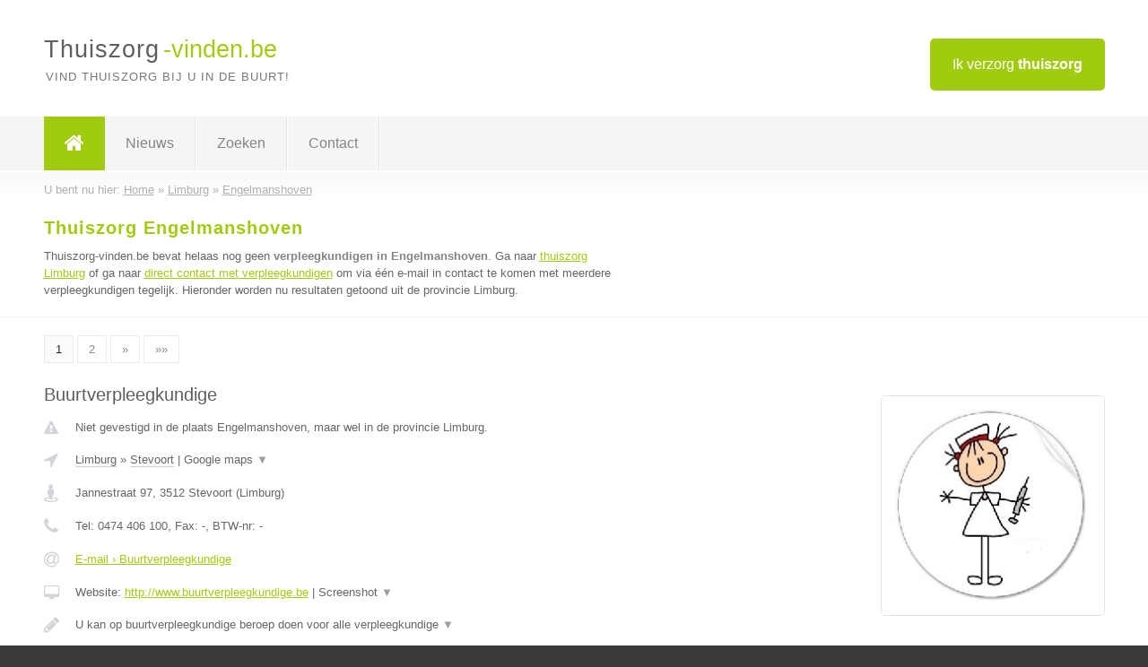

--- FILE ---
content_type: text/html; charset=utf-8
request_url: https://www.thuiszorg-vinden.be/thuiszorg/limburg/engelmanshoven
body_size: 10209
content:

<!DOCTYPE html>
<html xmlns="http://www.w3.org/1999/xhtml" xml:lang="nl" lang="nl" dir="ltr">
<head>
<!-- Copyright https://www.jbb-media.nl -->
<title>Thuiszorg Engelmanshoven | Alle verpleegkundigen in de plaats Engelmanshoven.</title>
<meta http-equiv="Content-Type" content="text/html; charset=UTF-8" />
<meta property="og:title" content="Thuiszorg Engelmanshoven | Alle verpleegkundigen in de plaats Engelmanshoven." />
<meta property="og:type" content="website" />
<meta property="og:url" content="https://www.thuiszorg-vinden.be/thuiszorg/limburg/engelmanshoven" />
<meta property="og:image" content="https://www.thuiszorg-vinden.be/img/social-og-image.png" />
<meta property="og:description" content="Thuiszorg Engelmanshoven? Vind snel en eenvoudig verpleegkundigen in de plaats Engelmanshoven." />
<meta name="viewport" content="width=device-width, initial-scale=1" />
<meta name="description" content="Thuiszorg Engelmanshoven? Vind snel en eenvoudig verpleegkundigen in de plaats Engelmanshoven." />
<meta name="keywords" content="Limburg,thuiszorg,verpleegkundigen" />
<meta name="robots" content="index, follow" />
<meta content="IE=edge" http-equiv="X-UA-Compatible" />
<link rel="canonical" href="https://www.thuiszorg-vinden.be/thuiszorg/limburg/engelmanshoven" />
<link rel="apple-touch-icon" sizes="180x180" href="https://www.thuiszorg-vinden.be/apple-touch-icon.png" />
<link rel="icon" type="image/png" sizes="32x32" href="https://www.thuiszorg-vinden.be/favicon-32x32.png" />
<link rel="icon" type="image/png" sizes="16x16" href="https://www.thuiszorg-vinden.be/favicon-16x16.png" />
<link rel="manifest" href="https://www.thuiszorg-vinden.be/site.webmanifest" />
<link rel="mask-icon" href="https://www.thuiszorg-vinden.be/safari-pinned-tab.svg" color="#a1cb0f" />
<meta name="msapplication-TileColor" content="#a1cb0f" />
<meta name="theme-color" content="#ffffff" />
<link rel="stylesheet" href="https://www.thuiszorg-vinden.be/lay-out/style-1615649563.css" />
<meta name="google-site-verification" content="Jb2hzObrDn4529hzvthS7tL2mlazm-fAtxfwlHzQOeE" />
</head>
<body itemscope itemtype="https://schema.org/WebPage">

<div id="bar_top">
	<div class="container clearfix">
		<div id="companies"><a href="https://www.thuiszorg-vinden.be/bedrijven.html" title="Ik verzorg thuiszorg">Ik verzorg <strong>thuiszorg</strong></a></div>

		<div id="logo">
			<a href="https://www.thuiszorg-vinden.be" title="Thuiszorg"><span class="logo_split_a">Thuiszorg</span><span class="logo_split_b">-vinden.be</span></a>
			<span class="slogan">Vind thuiszorg bij u in de buurt!</span>
		</div>
	</div>
</div>



<div id="bar_menu">
	<div class="container clearfix">
		<button type="button" id="show-menu" onclick="menu_toggle(); return false;"><i class="fa fa-navicon"></i></button>
		<ul id="menu">
			<li class="home"><a href="https://www.thuiszorg-vinden.be" title="Thuiszorg"><i class="fa fa-home"></i></a></li>
			<li><a href="https://www.thuiszorg-vinden.be/nieuws.html" title="Thuiszorg nieuws">Nieuws</a></li>
			<li><a href="https://www.thuiszorg-vinden.be/zoeken.html" title="Zoeken Verpleegkundigen">Zoeken</a></li>
			<li><a href="https://www.thuiszorg-vinden.be/contact.html" title="Contact met Thuiszorg-vinden.be">Contact</a></li>

			
		</ul>
	</div>
</div>


	<div id="bar_breadcrumbs">
		<div class="container">
			U bent nu hier: <span itemprop="itemListElement" itemscope itemtype="https://schema.org/ListItem"><a href="https://www.thuiszorg-vinden.be" title="Home" itemprop="item"><span itemprop="name">Home</span></a><meta itemprop="position" content="1" /></span> &raquo; <span itemprop="itemListElement" itemscope itemtype="https://schema.org/ListItem"><a href="https://www.thuiszorg-vinden.be/thuiszorg/limburg" title="Thuiszorg Limburg" itemprop="item"><span itemprop="name">Limburg</span></a><meta itemprop="position" content="2" /></span> &raquo; <span itemprop="itemListElement" itemscope itemtype="https://schema.org/ListItem"><a href="https://www.thuiszorg-vinden.be/thuiszorg/limburg/engelmanshoven" title="Thuiszorg Engelmanshoven" itemprop="item"><span itemprop="name">Engelmanshoven</span></a><meta itemprop="position" content="3" /></span>		</div>
	</div>

	
		<div id="bar_intro">
			<div class="container clearfix">
				<div class="left">
					<h1 title="Thuiszorg Engelmanshoven">Thuiszorg Engelmanshoven</h1>

					
<p>
						Thuiszorg-vinden.be bevat helaas nog geen <b>verpleegkundigen in Engelmanshoven</b>. Ga naar <a href="https://www.thuiszorg-vinden.be/thuiszorg/limburg" title="Thuiszorg Limburg">thuiszorg Limburg</a>
						of ga naar <a href="https://www.thuiszorg-vinden.be/direct-contact.html" title="Direct contact met verpleegkundigen">direct contact met verpleegkundigen</a> om via &eacute;&eacute;n e-mail in contact te komen met meerdere verpleegkundigen tegelijk.
					Hieronder worden nu resultaten getoond uit de provincie Limburg.
</p>
				</div>

				<div class="right"></div>
			</div>
		</div>

		<div class="bar_nav">
			<div class="container">
				<a href="https://www.thuiszorg-vinden.be/thuiszorg/limburg/engelmanshoven" class="highlight" title="Pagina 1">1</a> 
<a href="https://www.thuiszorg-vinden.be/thuiszorg/limburg/engelmanshoven/2" title="Pagina 2">2</a> 
<a href="https://www.thuiszorg-vinden.be/thuiszorg/limburg/engelmanshoven/2" title="Pagina 2">&raquo;</a> 
<a href="https://www.thuiszorg-vinden.be/thuiszorg/limburg/engelmanshoven/2" title="Pagina 2">&raquo;&raquo;</a> 
			</div>
		</div>

		<div id="cont_results" class="multiple">
			
<div class="bar_result" itemscope itemtype="https://schema.org/LocalBusiness">
	<div class="container clearfix">
	<div class="result_left">
		<h2><a href="https://www.thuiszorg-vinden.be/thuiszorg/limburg/stevoort/buurtverpleegkundige" title="Buurtverpleegkundige"><span itemprop="name">Buurtverpleegkundige</span></a></h2>
		<div class="table_result">
			<div class="row">
				<div class="col_a">
					<i class="fa fa-exclamation-triangle small" title="Mededeling &#8250; Buurtverpleegkundige"></i>
				</div>
				<div class="col_b">
					Niet gevestigd in de plaats Engelmanshoven, maar wel in de provincie Limburg.
				</div>
			</div>
			<div class="row">
				<div class="col_a">
					<i class="fa fa-location-arrow" title="Provincie en plaats &#8250; Buurtverpleegkundige"></i>
				</div>
				<div class="col_b">
					<a href="https://www.thuiszorg-vinden.be/thuiszorg/limburg" class="a_alternative" title="Thuiszorg Limburg">Limburg</a>
					&raquo; <a href="https://www.thuiszorg-vinden.be/thuiszorg/limburg/stevoort" class="a_alternative" title="Thuiszorg Stevoort">Stevoort</a>
	 				| <a href="#" onclick="switch_jbb(199,'googlemap','');return false;" class="a_astext" id="change_googlemap_199" title="Google map &#8250; Buurtverpleegkundige">Google maps <span class="color_a">&#9660;</span></a><div class="maxwidth"><div id="show_googlemap_199" data-title="Buurtverpleegkundige" data-company="Buurtverpleegkundige"  data-address="Jannestraat 97" data-zipcode="3512" data-place="Stevoort" data-country="Belgie" data-lat="50.908276" data-lng="5.234139"></div></div>
				</div>
			</div>
			<div class="row">
				<div class="col_a">
					<i class="fa fa-street-view" title="Informatie &#8250; Buurtverpleegkundige"></i>
				</div>
				<div class="col_b" itemprop="address" itemscope itemtype="https://schema.org/PostalAddress">
					<span itemprop="streetAddress">Jannestraat 97</span>, <span itemprop="postalCode">3512</span> <span itemprop="addressLocality">Stevoort</span> (<span itemprop="addressRegion">Limburg</span>)
				</div>
			</div>
			<div class="row">
				<div class="col_a">
					<i class="fa fa-phone" title="Telefoonnummer &#8250; Buurtverpleegkundige"></i>
				</div>
				<div class="col_b">
					Tel: <span itemprop="telephone">0474 406 100</span>, 
					Fax: <span itemprop="faxNumber">-</span>,
					BTW-nr: <span itemprop="taxID">-</span>
				</div>
			</div>
			<div class="row">
				<div class="col_a">
					<i class="fa fa-at" title="E-mail &#8250; Buurtverpleegkundige"></i>
				</div>
				<div class="col_b">
					<a href="https://www.thuiszorg-vinden.be/e-mail/buurtverpleegkundige" title="E-mail &#8250; Buurtverpleegkundige">E-mail &#8250; Buurtverpleegkundige</a>
				</div>
			</div>
			<div class="row">
				<div class="col_a">
					<i class="fa fa-desktop small" title="Website &#8250; Buurtverpleegkundige"></i>
				</div>
				<div class="col_b">
 					Website: <a href="http://www.buurtverpleegkundige.be" title="Buurtverpleegkundige" onclick="count(199,this.href); return false;" itemprop="item">http://www.buurtverpleegkundige.be</a> | <a href="#" onclick="switch_jbb(199,'screenshot','http://www.buurtverpleegkundige.be');return false;" class="a_astext" id="change_screenshot_199" title="Screenshot &#8250; Buurtverpleegkundige">Screenshot <span class="color_a">&#9660;</span></a><br /><div class="maxwidth"><div id="show_screenshot_199"></div></div>
				</div>
			</div>
			<div class="row">
				<div class="col_a">
					<i class="fa fa-pencil" title="Beschrijving &#8250; Buurtverpleegkundige"></i>
				</div>
				<div class="col_b" itemprop="description" content="U kan op buurtverpleegkundige beroep doen voor alle verpleegkundige verstrekkingen in de thuisomgeving. Wij hechten veel belang aan kwalitatieve zorg op maat, in uw vertrouwde omgeving. We besteden aandacht aan de familiale, psychologische en sociale situatie van onze patiënten.  U wordt behandeld in uw vertrouwde thuisomgeving, waarbij uw discretie en privacy honderd procent gegarandeerd zijn. Door de kleinschaligheid van ons team garanderen we een kwalitatieve en persoonlijke aanpak, wat resulteert in een optimale verpleegkundige opvolging. We bieden een multidisciplinaire samenwerking met andere betrokkenen in de gezondheidszorg (ziekenhuizen, huisdokters, apothekers, mutualiteiten, ...)  om zo een goede omkadering voor u te voorzien. U kan beroep op ons doen als u woont in de Zuidkant van Hasselt, Kuringen, Kermt, Stevoort, Alken, Wellen en Wijer. Woont u buiten deze regio? Neem contact met ons op en we bekijken wat we voor u kunnen betekenen.">
					<div class="clickable_container">
						<a href="#" onclick="switch_jbb(199,'beschrijving','');return false;" class="clickable_ahref" title="Toon / verberg hele beschrijving &#8250; Buurtverpleegkundige"></a>
						U kan op buurtverpleegkundige beroep doen voor alle verpleegkundige
						<span id="expand_beschrijving_199"><span class="color_a">&#9660;</span></span>
						<div id="hide_beschrijving_199" class="inline">
							 verstrekkingen in de thuisomgeving. Wij hechten veel belang aan kwalitatieve zorg op maat, in uw vertrouwde omgeving. We besteden aandacht aan de familiale, psychologische en sociale situatie van onze patiënten.  U wordt behandeld in uw vertrouwde thuisomgeving, waarbij uw discretie en privacy honderd procent gegarandeerd zijn. Door de kleinschaligheid van ons team garanderen we een kwalitatieve en persoonlijke aanpak, wat resulteert in een optimale verpleegkundige opvolging. We bieden een multidisciplinaire samenwerking met andere betrokkenen in de gezondheidszorg (ziekenhuizen, huisdokters, apothekers, mutualiteiten, ...)  om zo een goede omkadering voor u te voorzien. U kan beroep op ons doen als u woont in de Zuidkant van Hasselt, Kuringen, Kermt, Stevoort, Alken, Wellen en Wijer. Woont u buiten deze regio? Neem contact met ons op en we bekijken wat we voor u kunnen betekenen.
							<span class="color_a">&#9650;</span>
						</div>
					</div>
				</div>
			</div>
			<div class="row">
				<div class="col_a">
					<i class="fa fa-tags small" title="Diensten &#8250; Buurtverpleegkundige"></i>
				</div>
				<div class="col_b">
					<div class="clickable_container">
						<a href="#" onclick="switch_jbb(199,'diensten','');return false;" class="clickable_ahref" title="Toon / verberg alle diensten &#8250; Buurtverpleegkundige"></a>
						Hygiënische zorgen, Palliatieve zorgen, Medicatieplan, Wondverzorging,
						<span id="expand_diensten_199"><span class="color_a">&#9660;</span></span>
						<div id="hide_diensten_199" class="inline">
							 Inspuitingen, Sondevoeding thuis
							<span class="color_a">&#9650;</span>
						</div>
					</div>
				</div>
			</div>
			<div class="row">
				<div class="col_a">
					<i class="fa fa-clock-o" title="Openingstijden &#8250; Buurtverpleegkundige"></i>
				</div>
				<div class="col_b">
					Er wordt gewerkt op afspraak.
				</div>
			</div>
			<div class="row">
				<div class="col_a">
					<i class="fa fa-comments" title="Activiteit &#8250; Buurtverpleegkundige"></i>
				</div>
				<div class="col_b">
					<a href="#" onclick="switch_jbb(199,'facebook','https://www.facebook.com/buurtverpleging/');return false;" class="a_astext" id="change_facebook_199" title="Laatste facebook posts &#8250; Buurtverpleegkundige">Laatste facebook posts <span class="color_a">&#9660;</span></a>
					| 
					<a href="#" onclick="switch_jbb(199,'youtube','5QKg_8go7Cg');return false;" class="a_astext" id="change_youtube_199" title="Introductie video &#8250; Buurtverpleegkundige">Introductie video <span class="color_a">&#9660;</span></a>
					<div class="maxwidth"><div id="show_activiteit_199"></div></div>
				</div>
			</div>
			<div class="row">
				<div class="col_a">
					<i class="fa fa-user" title="Sociale Media &#8250; Buurtverpleegkundige"></i>
				</div>
				<div class="col_b">
					Sociale media:
					<div class="social_links">
						<a href="javascript:alert('Dit bedrijf heeft nog geen Twitter...');" title="Twitter &#8250; Buurtverpleegkundige" class="disable"><i class="fa fa-twitter"></i></a>
						<a href="https://www.facebook.com/buurtverpleging/" title="Facebook &#8250; Buurtverpleegkundige" onclick="open_blank(this.href); return false;"><i class="fa fa-facebook"></i></a>
						<a href="javascript:alert('Dit bedrijf heeft nog geen Linkedin...');"  title="Linkedin &#8250; Buurtverpleegkundige" class="disable"><i class="fa fa-linkedin"></i></a>
						<a href="javascript:alert('Dit bedrijf heeft nog geen Youtube...');"  title="Youtube &#8250; Buurtverpleegkundige" class="disable"><i class="fa fa-caret-right"></i></a>
					</div>
				</div>
			</div>
		</div>
	</div>
	<div class="result_right">
		<img src="https://www.thuiszorg-vinden.be/afbeelding/buurtverpleegkundige-2.jpg" width="250" height="246" alt="Afbeelding &#8250; Buurtverpleegkundige" title="Afbeelding &#8250; Buurtverpleegkundige" class="img_multiple" />
	</div>
	<br class="clear" />
	<div class="result_bottom">
		<div class="result_button">
			<a href="https://www.thuiszorg-vinden.be/thuiszorg/limburg/stevoort/buurtverpleegkundige" title="Buurtverpleegkundige">Bekijk volledig profiel</a>
		</div>
		<a href="#" title="Ga naar de boven" class="result_gototop"><i class="fa fa-caret-up"></i></a>
	</div>
	</div>
</div>



<div class="bar_result" itemscope itemtype="https://schema.org/LocalBusiness">
	<div class="container clearfix">
	<div class="result_left">
		<h2><a href="https://www.thuiszorg-vinden.be/thuiszorg/limburg/lummen/lummacare-thuisverpleging" title="LummaCare thuisverpleging"><span itemprop="name">LummaCare thuisverpleging</span></a></h2>
		<div class="table_result">
			<div class="row">
				<div class="col_a">
					<i class="fa fa-exclamation-triangle small" title="Mededeling &#8250; LummaCare thuisverpleging"></i>
				</div>
				<div class="col_b">
					Niet gevestigd in de plaats Engelmanshoven, maar wel in de provincie Limburg.
				</div>
			</div>
			<div class="row">
				<div class="col_a">
					<i class="fa fa-location-arrow" title="Provincie en plaats &#8250; LummaCare thuisverpleging"></i>
				</div>
				<div class="col_b">
					<a href="https://www.thuiszorg-vinden.be/thuiszorg/limburg" class="a_alternative" title="Thuiszorg Limburg">Limburg</a>
					&raquo; <a href="https://www.thuiszorg-vinden.be/thuiszorg/limburg/lummen" class="a_alternative" title="Thuiszorg Lummen">Lummen</a>
	 				| <a href="#" onclick="switch_jbb(4,'googlemap','');return false;" class="a_astext" id="change_googlemap_4" title="Google map &#8250; LummaCare thuisverpleging">Google maps <span class="color_a">&#9660;</span></a><div class="maxwidth"><div id="show_googlemap_4" data-title="LummaCare thuisverpleging" data-company="LummaCare thuisverpleging"  data-address="Klaproosstraat 6" data-zipcode="3560" data-place="Lummen" data-country="Belgie" data-lat="50.985706" data-lng="5.201809"></div></div>
				</div>
			</div>
			<div class="row">
				<div class="col_a">
					<i class="fa fa-street-view" title="Informatie &#8250; LummaCare thuisverpleging"></i>
				</div>
				<div class="col_b" itemprop="address" itemscope itemtype="https://schema.org/PostalAddress">
					<span itemprop="streetAddress">Klaproosstraat 6</span>, <span itemprop="postalCode">3560</span> <span itemprop="addressLocality">Lummen</span> (<span itemprop="addressRegion">Limburg</span>)
				</div>
			</div>
			<div class="row">
				<div class="col_a">
					<i class="fa fa-phone" title="Telefoonnummer &#8250; LummaCare thuisverpleging"></i>
				</div>
				<div class="col_b">
					Tel: <span itemprop="telephone">0473/74.61.16</span>, 
					Fax: <span itemprop="faxNumber">-</span>,
					BTW-nr: <span itemprop="taxID">0821.800.331</span>
				</div>
			</div>
			<div class="row">
				<div class="col_a">
					<i class="fa fa-at" title="E-mail &#8250; LummaCare thuisverpleging"></i>
				</div>
				<div class="col_b">
					<a href="https://www.thuiszorg-vinden.be/e-mail/lummacare-thuisverpleging" title="E-mail &#8250; LummaCare thuisverpleging">E-mail &#8250; LummaCare thuisverpleging</a>
				</div>
			</div>
			<div class="row">
				<div class="col_a">
					<i class="fa fa-desktop small" title="Website &#8250; LummaCare thuisverpleging"></i>
				</div>
				<div class="col_b">
 					Website: <a href="http://www.lummacare.be" title="LummaCare thuisverpleging" onclick="count(4,this.href); return false;" itemprop="item">http://www.lummacare.be</a> | <a href="#" onclick="switch_jbb(4,'screenshot','http://www.lummacare.be');return false;" class="a_astext" id="change_screenshot_4" title="Screenshot &#8250; LummaCare thuisverpleging">Screenshot <span class="color_a">&#9660;</span></a><br /><div class="maxwidth"><div id="show_screenshot_4"></div></div>
				</div>
			</div>
			<div class="row">
				<div class="col_a">
					<i class="fa fa-pencil" title="Beschrijving &#8250; LummaCare thuisverpleging"></i>
				</div>
				<div class="col_b" itemprop="description" content="Wie zijn wij?

LummaCare thuisverpleging is een team van gedreven en gepassioneerde verpleegkundigen die professionele hulp op maat van de patiënt geven in zijn of haar eigen vertrouwde en comfortabele omgeving.

Elke dag van het jaar, wat wil zeggen ook tijdens de weekends en de feestdagen kan je steeds bij ons terecht voor al je zorgen. Wij zijn 24 uur per dag en 7 dagen per week bereikbaar.

LummaCare is een familiezaak waarvan de 2e generatie nu al meer dan 10 jaar actief is in de regio Lummen en omstreken. Om dag en nacht voor u kunnen klaar te staan zijn wij een hecht team dat bestaat uit 4 enthousiaste verpleegkundigen, met elk zijn eigen specifieke specialisatie.

Wij volgen nog steeds aanvullende bijscholingen en opleidingen, waardoor we op de hoogte blijven van de laatste evoluties in de gezondheidszorg en verpleging.


Onze werking:

Tijdens een eerste bezoek, nadat jezelf en/of je familie (of sociale dienst van je ziekenhuis of je huisarts of mutualiteit) contact heeft opgenomen met ons, bespreken wij met jou en/of je familie welke verzorgingen op welke dagen en tijdstippen dienen te gebeuren.

Daarnaast bekijken wij dan ook welk materiaal we nodig hebben om jou of je familielid op een deskundige en professionele manier te verzorgen.

Indien nodig komen wij niet enkel bij jou thuis langs, maar ook op je school, je werk, je serviceflat of op een tijdelijk ander adres in ons werkgebied.

Wij werken met de zogenaamde ‘derde betalersregeling’ wat wil zeggen dat wij de kosten rechtstreeks aan uw mutualiteit aanrekenen, of maw: de mutualiteit betaalt voor uw zorg!

Je krijgt maandelijks een overzicht (het bewijsstuk) van de verpleegkundige prestaties die wij aan jouw ziekenfonds hebben gefactureerd, tevens zijn wij sinds oktober 2017 vanuit de overheid verplicht om elk bezoek te registreren via je identiteitskaart.">
					<div class="clickable_container">
						<a href="#" onclick="switch_jbb(4,'beschrijving','');return false;" class="clickable_ahref" title="Toon / verberg hele beschrijving &#8250; LummaCare thuisverpleging"></a>
						Wie zijn wij?
						<span id="expand_beschrijving_4"><span class="color_a">&#9660;</span></span>
						<div id="hide_beschrijving_4" class="inline">
							<br />
<br />
LummaCare thuisverpleging is een team van gedreven en gepassioneerde verpleegkundigen die professionele hulp op maat van de patiënt geven in zijn of haar eigen vertrouwde en comfortabele omgeving.<br />
<br />
Elke dag van het jaar, wat wil zeggen ook tijdens de weekends en de feestdagen kan je steeds bij ons terecht voor al je zorgen. Wij zijn 24 uur per dag en 7 dagen per week bereikbaar.<br />
<br />
LummaCare is een familiezaak waarvan de 2e generatie nu al meer dan 10 jaar actief is in de regio Lummen en omstreken. Om dag en nacht voor u kunnen klaar te staan zijn wij een hecht team dat bestaat uit 4 enthousiaste verpleegkundigen, met elk zijn eigen specifieke specialisatie.<br />
<br />
Wij volgen nog steeds aanvullende bijscholingen en opleidingen, waardoor we op de hoogte blijven van de laatste evoluties in de gezondheidszorg en verpleging.<br />
<br />
<br />
Onze werking:<br />
<br />
Tijdens een eerste bezoek, nadat jezelf en/of je familie (of sociale dienst van je ziekenhuis of je huisarts of mutualiteit) contact heeft opgenomen met ons, bespreken wij met jou en/of je familie welke verzorgingen op welke dagen en tijdstippen dienen te gebeuren.<br />
<br />
Daarnaast bekijken wij dan ook welk materiaal we nodig hebben om jou of je familielid op een deskundige en professionele manier te verzorgen.<br />
<br />
Indien nodig komen wij niet enkel bij jou thuis langs, maar ook op je school, je werk, je serviceflat of op een tijdelijk ander adres in ons werkgebied.<br />
<br />
Wij werken met de zogenaamde ‘derde betalersregeling’ wat wil zeggen dat wij de kosten rechtstreeks aan uw mutualiteit aanrekenen, of maw: de mutualiteit betaalt voor uw zorg!<br />
<br />
Je krijgt maandelijks een overzicht (het bewijsstuk) van de verpleegkundige prestaties die wij aan jouw ziekenfonds hebben gefactureerd, tevens zijn wij sinds oktober 2017 vanuit de overheid verplicht om elk bezoek te registreren via je identiteitskaart.
							<span class="color_a">&#9650;</span>
						</div>
					</div>
				</div>
			</div>
			<div class="row">
				<div class="col_a">
					<i class="fa fa-tags small" title="Diensten &#8250; LummaCare thuisverpleging"></i>
				</div>
				<div class="col_b">
					<div class="clickable_container">
						<a href="#" onclick="switch_jbb(4,'diensten','');return false;" class="clickable_ahref" title="Toon / verberg alle diensten &#8250; LummaCare thuisverpleging"></a>
						Hygiënische zorgen, Inspuitingen, Wondzorg, Stomazorg, Compressietherapie,
						<span id="expand_diensten_4"><span class="color_a">&#9660;</span></span>
						<div id="hide_diensten_4" class="inline">
							 Sondage, Catheters, Oogdruppeling, Diabetes of suikerziekte, ...
							<span class="color_a">&#9650;</span>
						</div>
					</div>
				</div>
			</div>
			<div class="row">
				<div class="col_a">
					<i class="fa fa-clock-o" title="Openingstijden &#8250; LummaCare thuisverpleging"></i>
				</div>
				<div class="col_b">
					Er wordt gewerkt op afspraak.
				</div>
			</div>
			<div class="row">
				<div class="col_a">
					<i class="fa fa-comments" title="Activiteit &#8250; LummaCare thuisverpleging"></i>
				</div>
				<div class="col_b">
					<a href="#" onclick="switch_jbb(4,'facebook','https://www.facebook.com/LummaCare/');return false;" class="a_astext" id="change_facebook_4" title="Laatste facebook posts &#8250; LummaCare thuisverpleging">Laatste facebook posts <span class="color_a">&#9660;</span></a>
					<div class="maxwidth"><div id="show_activiteit_4"></div></div>
				</div>
			</div>
			<div class="row">
				<div class="col_a">
					<i class="fa fa-user" title="Sociale Media &#8250; LummaCare thuisverpleging"></i>
				</div>
				<div class="col_b">
					Sociale media:
					<div class="social_links">
						<a href="javascript:alert('Dit bedrijf heeft nog geen Twitter...');" title="Twitter &#8250; LummaCare thuisverpleging" class="disable"><i class="fa fa-twitter"></i></a>
						<a href="https://www.facebook.com/LummaCare/" title="Facebook &#8250; LummaCare thuisverpleging" onclick="open_blank(this.href); return false;"><i class="fa fa-facebook"></i></a>
						<a href="javascript:alert('Linkedin onbekend...');"  title="Linkedin &#8250; LummaCare thuisverpleging" class="disable"><i class="fa fa-linkedin"></i></a>
						<a href="javascript:alert('Youtube onbekend...');"  title="Youtube &#8250; LummaCare thuisverpleging" class="disable"><i class="fa fa-caret-right"></i></a>
					</div>
				</div>
			</div>
		</div>
	</div>
	<div class="result_right">
		<img src="https://www.thuiszorg-vinden.be/afbeelding/lummacare-thuisverpleging-2.png" width="250" height="74" alt="Afbeelding &#8250; LummaCare thuisverpleging" title="Afbeelding &#8250; LummaCare thuisverpleging" class="img_multiple" />
	</div>
	<br class="clear" />
	<div class="result_bottom">
		<div class="result_button">
			<a href="https://www.thuiszorg-vinden.be/thuiszorg/limburg/lummen/lummacare-thuisverpleging" title="LummaCare thuisverpleging">Bekijk volledig profiel</a>
		</div>
		<a href="#" title="Ga naar de boven" class="result_gototop"><i class="fa fa-caret-up"></i></a>
	</div>
	</div>
</div>



<div class="bar_result" itemscope itemtype="https://schema.org/LocalBusiness">
	<div class="container clearfix">
	<div class="result_left">
		<h2><a href="https://www.thuiszorg-vinden.be/thuiszorg/limburg/maasmechelen/a-care-thuisverpleging" title="A-Care Thuisverpleging"><span itemprop="name">A-Care Thuisverpleging</span></a></h2>
		<div class="table_result">
			<div class="row">
				<div class="col_a">
					<i class="fa fa-exclamation-triangle small" title="Mededeling &#8250; A-Care Thuisverpleging"></i>
				</div>
				<div class="col_b">
					Niet gevestigd in de plaats Engelmanshoven, maar wel in de provincie Limburg.
				</div>
			</div>
			<div class="row">
				<div class="col_a">
					<i class="fa fa-location-arrow" title="Provincie en plaats &#8250; A-Care Thuisverpleging"></i>
				</div>
				<div class="col_b">
					<a href="https://www.thuiszorg-vinden.be/thuiszorg/limburg" class="a_alternative" title="Thuiszorg Limburg">Limburg</a>
					&raquo; <a href="https://www.thuiszorg-vinden.be/thuiszorg/limburg/maasmechelen" class="a_alternative" title="Thuiszorg Maasmechelen">Maasmechelen</a>
	 				| <a href="#" onclick="switch_jbb(145,'googlemap','');return false;" class="a_astext" id="change_googlemap_145" title="Google map &#8250; A-Care Thuisverpleging">Google maps <span class="color_a">&#9660;</span></a><div class="maxwidth"><div id="show_googlemap_145" data-title="A-Care Thuisverpleging" data-company="A-Care Thuisverpleging"  data-address="Dorpsstraat" data-zipcode="3630" data-place="Maasmechelen" data-country="Belgie" data-lat="50.976429" data-lng="5.713747"></div></div>
				</div>
			</div>
			<div class="row">
				<div class="col_a">
					<i class="fa fa-street-view" title="Informatie &#8250; A-Care Thuisverpleging"></i>
				</div>
				<div class="col_b" itemprop="address" itemscope itemtype="https://schema.org/PostalAddress">
					<span itemprop="streetAddress">Dorpsstraat</span>, <span itemprop="postalCode">3630</span> <span itemprop="addressLocality">Maasmechelen</span> (<span itemprop="addressRegion">Limburg</span>)
				</div>
			</div>
			<div class="row">
				<div class="col_a">
					<i class="fa fa-phone" title="Telefoonnummer &#8250; A-Care Thuisverpleging"></i>
				</div>
				<div class="col_b">
					Tel: <span itemprop="telephone">0472-381605</span>, 
					Fax: <span itemprop="faxNumber">-</span>,
					BTW-nr: <span itemprop="taxID">0545.856.909</span>
				</div>
			</div>
			<div class="row">
				<div class="col_a">
					<i class="fa fa-at" title="E-mail &#8250; A-Care Thuisverpleging"></i>
				</div>
				<div class="col_b">
					<a href="https://www.thuiszorg-vinden.be/e-mail/a-care-thuisverpleging" title="E-mail &#8250; A-Care Thuisverpleging">E-mail &#8250; A-Care Thuisverpleging</a>
				</div>
			</div>
			<div class="row">
				<div class="col_a">
					<i class="fa fa-desktop small" title="Website &#8250; A-Care Thuisverpleging"></i>
				</div>
				<div class="col_b">
 					Website: <a href="https://www.a-Carethuisverpleging.be" title="A-Care Thuisverpleging" onclick="count(145,this.href); return false;" itemprop="item">https://www.a-Carethuisverpleging.be</a> | <a href="#" onclick="switch_jbb(145,'screenshot','https://www.a-Carethuisverpleging.be');return false;" class="a_astext" id="change_screenshot_145" title="Screenshot &#8250; A-Care Thuisverpleging">Screenshot <span class="color_a">&#9660;</span></a><br /><div class="maxwidth"><div id="show_screenshot_145"></div></div>
				</div>
			</div>
			<div class="row">
				<div class="col_a">
					<i class="fa fa-pencil" title="Beschrijving &#8250; A-Care Thuisverpleging"></i>
				</div>
				<div class="col_b" itemprop="description" content="Thuisverpleging
Toiletten, Wondzorgen, inspuitingen, hygiënische zorgen, medicatie klaarzetten en toediening, pac-spoelingen, post-operatieve nazorgen en begeleiding,...
Regio Maasmechelen, Dilsen-stokkem, Lanaken en Genk">
					<div class="clickable_container">
						<a href="#" onclick="switch_jbb(145,'beschrijving','');return false;" class="clickable_ahref" title="Toon / verberg hele beschrijving &#8250; A-Care Thuisverpleging"></a>
						Thuisverpleging
						<span id="expand_beschrijving_145"><span class="color_a">&#9660;</span></span>
						<div id="hide_beschrijving_145" class="inline">
							<br />
Toiletten, Wondzorgen, inspuitingen, hygiënische zorgen, medicatie klaarzetten en toediening, pac-spoelingen, post-operatieve nazorgen en begeleiding,...<br />
Regio Maasmechelen, Dilsen-stokkem, Lanaken en Genk
							<span class="color_a">&#9650;</span>
						</div>
					</div>
				</div>
			</div>
			<div class="row">
				<div class="col_a">
					<i class="fa fa-tags small" title="Diensten &#8250; A-Care Thuisverpleging"></i>
				</div>
				<div class="col_b">
					<div class="clickable_container">
						<a href="#" onclick="switch_jbb(145,'diensten','');return false;" class="clickable_ahref" title="Toon / verberg alle diensten &#8250; A-Care Thuisverpleging"></a>
						Wondzorg, Post-operatieve verzorging, Inspuitingen, Medicatie klaarzetten/
						<span id="expand_diensten_145"><span class="color_a">&#9660;</span></span>
						<div id="hide_diensten_145" class="inline">
							 toediening, Hygiënische verzorging, Pac- spoelingen / aanprikken, Bloeddrukmeting, Diabetische zorgen, Infuustherapie, Dagelijkse toiletzorg en totaalzorg
							<span class="color_a">&#9650;</span>
						</div>
					</div>
				</div>
			</div>
			<div class="row">
				<div class="col_a">
					<i class="fa fa-clock-o" title="Openingstijden &#8250; A-Care Thuisverpleging"></i>
				</div>
				<div class="col_b">
					Er wordt gewerkt op afspraak.
				</div>
			</div>
			<div class="row">
				<div class="col_a">
					<i class="fa fa-comments" title="Activiteit &#8250; A-Care Thuisverpleging"></i>
				</div>
				<div class="col_b">
					<a href="#" onclick="switch_jbb(145,'facebook','https://www.facebook.com/thuisverpleging.adriaan/');return false;" class="a_astext" id="change_facebook_145" title="Laatste facebook posts &#8250; A-Care Thuisverpleging">Laatste facebook posts <span class="color_a">&#9660;</span></a>
					<div class="maxwidth"><div id="show_activiteit_145"></div></div>
				</div>
			</div>
			<div class="row">
				<div class="col_a">
					<i class="fa fa-user" title="Sociale Media &#8250; A-Care Thuisverpleging"></i>
				</div>
				<div class="col_b">
					Sociale media:
					<div class="social_links">
						<a href="javascript:alert('Twitter onbekend...');" title="Twitter &#8250; A-Care Thuisverpleging" class="disable"><i class="fa fa-twitter"></i></a>
						<a href="https://www.facebook.com/thuisverpleging.adriaan/" title="Facebook &#8250; A-Care Thuisverpleging" onclick="open_blank(this.href); return false;"><i class="fa fa-facebook"></i></a>
						<a href="javascript:alert('Linkedin onbekend...');"  title="Linkedin &#8250; A-Care Thuisverpleging" class="disable"><i class="fa fa-linkedin"></i></a>
						<a href="javascript:alert('Youtube onbekend...');"  title="Youtube &#8250; A-Care Thuisverpleging" class="disable"><i class="fa fa-caret-right"></i></a>
					</div>
				</div>
			</div>
		</div>
	</div>
	<div class="result_right">
		<img src="https://www.thuiszorg-vinden.be/afbeelding/a-care-thuisverpleging-2.jpeg" width="250" height="142" alt="Afbeelding &#8250; A-Care Thuisverpleging" title="Afbeelding &#8250; A-Care Thuisverpleging" class="img_multiple" />
	</div>
	<br class="clear" />
	<div class="result_bottom">
		<div class="result_button">
			<a href="https://www.thuiszorg-vinden.be/thuiszorg/limburg/maasmechelen/a-care-thuisverpleging" title="A-Care Thuisverpleging">Bekijk volledig profiel</a>
		</div>
		<a href="#" title="Ga naar de boven" class="result_gototop"><i class="fa fa-caret-up"></i></a>
	</div>
	</div>
</div>



<div class="bar_result" itemscope itemtype="https://schema.org/LocalBusiness">
	<div class="container clearfix">
	<div class="result_left">
		<h2><a href="https://www.thuiszorg-vinden.be/thuiszorg/limburg/sint-truiden/primacura" title="Primacura"><span itemprop="name">Primacura</span></a></h2>
		<div class="table_result">
			<div class="row">
				<div class="col_a">
					<i class="fa fa-exclamation-triangle small" title="Mededeling &#8250; Primacura"></i>
				</div>
				<div class="col_b">
					Niet gevestigd in de plaats Engelmanshoven, maar wel in de provincie Limburg.
				</div>
			</div>
			<div class="row">
				<div class="col_a">
					<i class="fa fa-location-arrow" title="Provincie en plaats &#8250; Primacura"></i>
				</div>
				<div class="col_b">
					<a href="https://www.thuiszorg-vinden.be/thuiszorg/limburg" class="a_alternative" title="Thuiszorg Limburg">Limburg</a>
					&raquo; <a href="https://www.thuiszorg-vinden.be/thuiszorg/limburg/sint-truiden" class="a_alternative" title="Thuiszorg Sint Truiden">Sint Truiden</a>
	 				| <a href="#" onclick="switch_jbb(166,'googlemap','');return false;" class="a_astext" id="change_googlemap_166" title="Google map &#8250; Primacura">Google maps <span class="color_a">&#9660;</span></a><div class="maxwidth"><div id="show_googlemap_166" data-title="Primacura" data-company="Primacura"  data-address="Duifhuisstraat 12" data-zipcode="3800" data-place="Sint Truiden" data-country="Belgie" data-lat="50.82552" data-lng="5.207573"></div></div>
				</div>
			</div>
			<div class="row">
				<div class="col_a">
					<i class="fa fa-street-view" title="Informatie &#8250; Primacura"></i>
				</div>
				<div class="col_b" itemprop="address" itemscope itemtype="https://schema.org/PostalAddress">
					<span itemprop="streetAddress">Duifhuisstraat 12</span>, <span itemprop="postalCode">3800</span> <span itemprop="addressLocality">Sint Truiden</span> (<span itemprop="addressRegion">Limburg</span>)
				</div>
			</div>
			<div class="row">
				<div class="col_a">
					<i class="fa fa-phone" title="Telefoonnummer &#8250; Primacura"></i>
				</div>
				<div class="col_b">
					Tel: <span itemprop="telephone">0473 645 547</span>, 
					Fax: <span itemprop="faxNumber">-</span>,
					BTW-nr: <span itemprop="taxID">KBO 0664.707.742</span>
				</div>
			</div>
			<div class="row">
				<div class="col_a">
					<i class="fa fa-at" title="E-mail &#8250; Primacura"></i>
				</div>
				<div class="col_b">
					<a href="https://www.thuiszorg-vinden.be/e-mail/primacura" title="E-mail &#8250; Primacura">E-mail &#8250; Primacura</a>
				</div>
			</div>
			<div class="row">
				<div class="col_a">
					<i class="fa fa-desktop small" title="Website &#8250; Primacura"></i>
				</div>
				<div class="col_b">
 					Website: <a href="https://www.thuisverplegingprimacura.be" title="Primacura" onclick="count(166,this.href); return false;" itemprop="item">https://www.thuisverplegingprimacura.be</a> | <a href="#" onclick="switch_jbb(166,'screenshot','https://www.thuisverplegingprimacura.be');return false;" class="a_astext" id="change_screenshot_166" title="Screenshot &#8250; Primacura">Screenshot <span class="color_a">&#9660;</span></a><br /><div class="maxwidth"><div id="show_screenshot_166"></div></div>
				</div>
			</div>
			<div class="row">
				<div class="col_a">
					<i class="fa fa-pencil" title="Beschrijving &#8250; Primacura"></i>
				</div>
				<div class="col_b" itemprop="description" content="Onze werkregio: Groot-Sint-Truiden, Nieuwerkerken, Zoutleeuw, en deelgemeenten.

Onze filosofie is éénduidig: geef de juiste zorgen, eersteklas en warm, verzorging tot in de ... 

Ons bekwame en gedreven team staat klaar om u, jong of oud, zorg op maat te geven aan huis.
Wij zijn erkend door het RIZIV. Wij werken dus samen met alle mutualiteiten, onze kosten worden daarom rechtstreeks met uw ziekenfonds verrekend.">
					<div class="clickable_container">
						<a href="#" onclick="switch_jbb(166,'beschrijving','');return false;" class="clickable_ahref" title="Toon / verberg hele beschrijving &#8250; Primacura"></a>
						Onze werkregio: Groot-Sint-Truiden, Nieuwerkerken, Zoutleeuw, en
						<span id="expand_beschrijving_166"><span class="color_a">&#9660;</span></span>
						<div id="hide_beschrijving_166" class="inline">
							 deelgemeenten.<br />
<br />
Onze filosofie is éénduidig: geef de juiste zorgen, eersteklas en warm, verzorging tot in de ... <br />
<br />
Ons bekwame en gedreven team staat klaar om u, jong of oud, zorg op maat te geven aan huis.<br />
Wij zijn erkend door het RIZIV. Wij werken dus samen met alle mutualiteiten, onze kosten worden daarom rechtstreeks met uw ziekenfonds verrekend.
							<span class="color_a">&#9650;</span>
						</div>
					</div>
				</div>
			</div>
			<div class="row">
				<div class="col_a">
					<i class="fa fa-tags small" title="Diensten &#8250; Primacura"></i>
				</div>
				<div class="col_b">
					<div class="clickable_container">
						<a href="#" onclick="switch_jbb(166,'diensten','');return false;" class="clickable_ahref" title="Toon / verberg alle diensten &#8250; Primacura"></a>
						Toiletzorgen, wondzorg, inspuitingen, stomazorg, specifieke verpleegzorg,
						<span id="expand_diensten_166"><span class="color_a">&#9660;</span></span>
						<div id="hide_diensten_166" class="inline">
							 palliatieve zorg, verzorging poortkatheters, diabeteszorg, bloed-en staalafnames, alle mogelijke verpleegkundige zorgen
							<span class="color_a">&#9650;</span>
						</div>
					</div>
				</div>
			</div>
			<div class="row">
				<div class="col_a">
					<i class="fa fa-clock-o" title="Openingstijden &#8250; Primacura"></i>
				</div>
				<div class="col_b">
					Er wordt gewerkt op afspraak.
				</div>
			</div>
			<div class="row">
				<div class="col_a">
					<i class="fa fa-comments" title="Activiteit &#8250; Primacura"></i>
				</div>
				<div class="col_b">
					<a href="#" onclick="switch_jbb(166,'facebook','https://www.facebook.com/primacurathuisverpleging/');return false;" class="a_astext" id="change_facebook_166" title="Laatste facebook posts &#8250; Primacura">Laatste facebook posts <span class="color_a">&#9660;</span></a>
					<div class="maxwidth"><div id="show_activiteit_166"></div></div>
				</div>
			</div>
			<div class="row">
				<div class="col_a">
					<i class="fa fa-user" title="Sociale Media &#8250; Primacura"></i>
				</div>
				<div class="col_b">
					Sociale media:
					<div class="social_links">
						<a href="javascript:alert('Twitter onbekend...');" title="Twitter &#8250; Primacura" class="disable"><i class="fa fa-twitter"></i></a>
						<a href="https://www.facebook.com/primacurathuisverpleging/" title="Facebook &#8250; Primacura" onclick="open_blank(this.href); return false;"><i class="fa fa-facebook"></i></a>
						<a href="javascript:alert('Linkedin onbekend...');"  title="Linkedin &#8250; Primacura" class="disable"><i class="fa fa-linkedin"></i></a>
						<a href="javascript:alert('Youtube onbekend...');"  title="Youtube &#8250; Primacura" class="disable"><i class="fa fa-caret-right"></i></a>
					</div>
				</div>
			</div>
		</div>
	</div>
	<div class="result_right">
		<img src="https://www.thuiszorg-vinden.be/afbeelding/primacura-2.jpg" width="162" height="250" alt="Afbeelding &#8250; Primacura" title="Afbeelding &#8250; Primacura" class="img_multiple" />
	</div>
	<br class="clear" />
	<div class="result_bottom">
		<div class="result_button">
			<a href="https://www.thuiszorg-vinden.be/thuiszorg/limburg/sint-truiden/primacura" title="Primacura">Bekijk volledig profiel</a>
		</div>
		<a href="#" title="Ga naar de boven" class="result_gototop"><i class="fa fa-caret-up"></i></a>
	</div>
	</div>
</div>



<div class="bar_result" itemscope itemtype="https://schema.org/LocalBusiness">
	<div class="container clearfix">
	<div class="result_left">
		<h2><a href="https://www.thuiszorg-vinden.be/thuiszorg/limburg/bilzen/thuisverpleging-en-zorg" title="Thuisverpleging en zorg"><span itemprop="name">Thuisverpleging en zorg</span></a></h2>
		<div class="table_result">
			<div class="row">
				<div class="col_a">
					<i class="fa fa-exclamation-triangle small" title="Mededeling &#8250; Thuisverpleging en zorg"></i>
				</div>
				<div class="col_b">
					Niet gevestigd in de plaats Engelmanshoven, maar wel in de provincie Limburg.
				</div>
			</div>
			<div class="row">
				<div class="col_a">
					<i class="fa fa-location-arrow" title="Provincie en plaats &#8250; Thuisverpleging en zorg"></i>
				</div>
				<div class="col_b">
					<a href="https://www.thuiszorg-vinden.be/thuiszorg/limburg" class="a_alternative" title="Thuiszorg Limburg">Limburg</a>
					&raquo; <a href="https://www.thuiszorg-vinden.be/thuiszorg/limburg/bilzen" class="a_alternative" title="Thuiszorg Bilzen">Bilzen</a>
	 				| <a href="#" onclick="switch_jbb(160,'googlemap','');return false;" class="a_astext" id="change_googlemap_160" title="Google map &#8250; Thuisverpleging en zorg">Google maps <span class="color_a">&#9660;</span></a><div class="maxwidth"><div id="show_googlemap_160" data-title="Thuisverpleging en zorg" data-company="Thuisverpleging en zorg"  data-address="Romeinsestraat 32" data-zipcode="3740" data-place="Bilzen" data-country="Belgie" data-lat="50.860184" data-lng="5.548401"></div></div>
				</div>
			</div>
			<div class="row">
				<div class="col_a">
					<i class="fa fa-street-view" title="Informatie &#8250; Thuisverpleging en zorg"></i>
				</div>
				<div class="col_b" itemprop="address" itemscope itemtype="https://schema.org/PostalAddress">
					<span itemprop="streetAddress">Romeinsestraat 32</span>, <span itemprop="postalCode">3740</span> <span itemprop="addressLocality">Bilzen</span> (<span itemprop="addressRegion">Limburg</span>)
				</div>
			</div>
			<div class="row">
				<div class="col_a">
					<i class="fa fa-phone" title="Telefoonnummer &#8250; Thuisverpleging en zorg"></i>
				</div>
				<div class="col_b">
					Tel: <span itemprop="telephone">0498452798</span>, 
					Fax: <span itemprop="faxNumber">-</span>,
					BTW-nr: <span itemprop="taxID">-</span>
				</div>
			</div>
			<div class="row">
				<div class="col_a">
					<i class="fa fa-at" title="E-mail &#8250; Thuisverpleging en zorg"></i>
				</div>
				<div class="col_b">
					<a href="https://www.thuiszorg-vinden.be/e-mail/thuisverpleging-en-zorg" title="E-mail &#8250; Thuisverpleging en zorg">E-mail &#8250; Thuisverpleging en zorg</a>
				</div>
			</div>
			<div class="row">
				<div class="col_a">
					<i class="fa fa-desktop small" title="Website &#8250; Thuisverpleging en zorg"></i>
				</div>
				<div class="col_b">
 					Website: <a href="http://thuisverplegingbilzen.be" title="Thuisverpleging en zorg" onclick="count(160,this.href); return false;" itemprop="item">http://thuisverplegingbilzen.be</a> | <a href="#" onclick="switch_jbb(160,'screenshot','http://thuisverplegingbilzen.be');return false;" class="a_astext" id="change_screenshot_160" title="Screenshot &#8250; Thuisverpleging en zorg">Screenshot <span class="color_a">&#9660;</span></a><br /><div class="maxwidth"><div id="show_screenshot_160"></div></div>
				</div>
			</div>
			<div class="row">
				<div class="col_a">
					<i class="fa fa-pencil" title="Beschrijving &#8250; Thuisverpleging en zorg"></i>
				</div>
				<div class="col_b" itemprop="description" content="Thuisverpleging en Zorg in Bilzen biedt u zeven jaar ervaring in totaalzorg aan huis en dat 24 uur op 24 en 7 dagen op 7. Ik sta klaar voor de hygiënische verzorging en alle benodigde verpleegkundige zorgen (op doktersvoorschrift). Om u volledige totaalzorg te bieden volg ik ook regelmatig bijscholingen.">
					<div class="clickable_container">
						<a href="#" onclick="switch_jbb(160,'beschrijving','');return false;" class="clickable_ahref" title="Toon / verberg hele beschrijving &#8250; Thuisverpleging en zorg"></a>
						Thuisverpleging en Zorg in Bilzen biedt u zeven jaar ervaring in totaalzorg
						<span id="expand_beschrijving_160"><span class="color_a">&#9660;</span></span>
						<div id="hide_beschrijving_160" class="inline">
							 aan huis en dat 24 uur op 24 en 7 dagen op 7. Ik sta klaar voor de hygiënische verzorging en alle benodigde verpleegkundige zorgen (op doktersvoorschrift). Om u volledige totaalzorg te bieden volg ik ook regelmatig bijscholingen.
							<span class="color_a">&#9650;</span>
						</div>
					</div>
				</div>
			</div>
			<div class="row">
				<div class="col_a">
					<i class="fa fa-tags small" title="Diensten &#8250; Thuisverpleging en zorg"></i>
				</div>
				<div class="col_b">
					<div class="clickable_container">
						<a href="#" onclick="switch_jbb(160,'diensten','');return false;" class="clickable_ahref" title="Toon / verberg alle diensten &#8250; Thuisverpleging en zorg"></a>
						Hygiënische verzorging, Hulp bij aan- en uitkleden, Vervanging van
						<span id="expand_diensten_160"><span class="color_a">&#9660;</span></span>
						<div id="hide_diensten_160" class="inline">
							 incontinentiemateriaal, Aan- en uitdoen van steunkousen en windels, Inspuitingen, Klaarzetten van en toezicht houden op medicijnen, Wondverzorging, Alle palliatieve zorgen, Stomazorg, Oogdruppels en oogzalf toedienen na een operatie
							<span class="color_a">&#9650;</span>
						</div>
					</div>
				</div>
			</div>
			<div class="row">
				<div class="col_a">
					<i class="fa fa-clock-o" title="Openingstijden &#8250; Thuisverpleging en zorg"></i>
				</div>
				<div class="col_b">
					<a href="#" onclick="switch_jbb(160,'openingstijden','');return false;" class="a_astext" id="change_openingstijden_160" title="Openingstijden &#8250; Thuisverpleging en zorg">Openingstijden <span class="color_a">&#9660;</span></a>
					<div id="hide_openingstijden_160">
						<div class="clickable_container">
							<a href="#" onclick="switch_jbb(160,'openingstijden','');return false;" class="clickable_ahref" title="Verberg openingstijden"></a>
							<div class="openingstijden">
	<table>
		<tr>
			<td>Maandag:</td>
			<td><span itemprop="openingHours" content="Mo 00:00-00:00">00:00 - 00:00</span></td>
		</tr>
		<tr>
			<td>Dinsdag:</td>
			<td><span itemprop="openingHours" content="Tu 00:00-00:00">00:00 - 00:00</span></td>
		</tr>
		<tr>
			<td>Woensdag:</td>
			<td><span itemprop="openingHours" content="We 00:00-00:00">00:00 - 00:00</span></td>
		</tr>
		<tr>
			<td>Donderdag:</td>
			<td><span itemprop="openingHours" content="Th 00:00-00:00">00:00 - 00:00</span></td>
		</tr>
		<tr>
			<td>Vrijdag:</td>
			<td><span itemprop="openingHours" content="Fr 00:00-00:00">00:00 - 00:00</span></td>
		</tr>
		<tr>
			<td>Zaterdag:</td>
			<td><span itemprop="openingHours" content="Sa 00:00-00:00">00:00 - 00:00</span></td>
		</tr>
		<tr>
			<td>Zondag:</td>
			<td><span itemprop="openingHours" content="Su 00:00-00:00">00:00 - 00:00</span></td>
		</tr>
	</table>
	<p>* 24u/24 en 7 dagen/7 wij zijn voor u steeds bereikbaar</p>
</div>

						</div>
					</div>
				</div>
			</div>
			<div class="row">
				<div class="col_a">
					<i class="fa fa-user" title="Sociale Media &#8250; Thuisverpleging en zorg"></i>
				</div>
				<div class="col_b">
					Sociale media:
					<div class="social_links">
						<a href="javascript:alert('Twitter onbekend...');" title="Twitter &#8250; Thuisverpleging en zorg" class="disable"><i class="fa fa-twitter"></i></a>
						<a href="javascript:alert('Facebook onbekend...');" title="Facebook &#8250; Thuisverpleging en zorg" class="disable"><i class="fa fa-facebook"></i></a>
						<a href="javascript:alert('Linkedin onbekend...');"  title="Linkedin &#8250; Thuisverpleging en zorg" class="disable"><i class="fa fa-linkedin"></i></a>
						<a href="javascript:alert('Youtube onbekend...');"  title="Youtube &#8250; Thuisverpleging en zorg" class="disable"><i class="fa fa-caret-right"></i></a>
					</div>
				</div>
			</div>
		</div>
	</div>
	<div class="result_right">
		<img src="https://www.thuiszorg-vinden.be/afbeelding/thuisverpleging-en-zorg-2.jpg" width="250" height="235" alt="Afbeelding &#8250; Thuisverpleging en zorg" title="Afbeelding &#8250; Thuisverpleging en zorg" class="img_multiple" />
	</div>
	<br class="clear" />
	<div class="result_bottom">
		<div class="result_button">
			<a href="https://www.thuiszorg-vinden.be/thuiszorg/limburg/bilzen/thuisverpleging-en-zorg" title="Thuisverpleging en zorg">Bekijk volledig profiel</a>
		</div>
		<a href="#" title="Ga naar de boven" class="result_gototop"><i class="fa fa-caret-up"></i></a>
	</div>
	</div>
</div>



<div class="bar_result" itemscope itemtype="https://schema.org/LocalBusiness">
	<div class="container clearfix">
	<div class="result_left">
		<h2><a href="https://www.thuiszorg-vinden.be/thuiszorg/limburg/opglabbeek/jaro-thuisverpleging" title="JARO Thuisverpleging"><span itemprop="name">JARO Thuisverpleging</span></a></h2>
		<div class="table_result">
			<div class="row">
				<div class="col_a">
					<i class="fa fa-exclamation-triangle small" title="Mededeling &#8250; JARO Thuisverpleging"></i>
				</div>
				<div class="col_b">
					Niet gevestigd in de plaats Engelmanshoven, maar wel in de provincie Limburg.
				</div>
			</div>
			<div class="row">
				<div class="col_a">
					<i class="fa fa-location-arrow" title="Provincie en plaats &#8250; JARO Thuisverpleging"></i>
				</div>
				<div class="col_b">
					<a href="https://www.thuiszorg-vinden.be/thuiszorg/limburg" class="a_alternative" title="Thuiszorg Limburg">Limburg</a>
					&raquo; <a href="https://www.thuiszorg-vinden.be/thuiszorg/limburg/opglabbeek" class="a_alternative" title="Thuiszorg Opglabbeek">Opglabbeek</a>
	 				| <a href="#" onclick="switch_jbb(254,'googlemap','');return false;" class="a_astext" id="change_googlemap_254" title="Google map &#8250; JARO Thuisverpleging">Google maps <span class="color_a">&#9660;</span></a><div class="maxwidth"><div id="show_googlemap_254" data-title="JARO Thuisverpleging" data-company="JARO Thuisverpleging"  data-address="Speltstraat 25" data-zipcode="3660" data-place="Opglabbeek" data-country="Belgie" data-lat="51.05122" data-lng="5.581887"></div></div>
				</div>
			</div>
			<div class="row">
				<div class="col_a">
					<i class="fa fa-street-view" title="Informatie &#8250; JARO Thuisverpleging"></i>
				</div>
				<div class="col_b" itemprop="address" itemscope itemtype="https://schema.org/PostalAddress">
					<span itemprop="streetAddress">Speltstraat 25</span>, <span itemprop="postalCode">3660</span> <span itemprop="addressLocality">Opglabbeek</span> (<span itemprop="addressRegion">Limburg</span>)
				</div>
			</div>
			<div class="row">
				<div class="col_a">
					<i class="fa fa-phone" title="Telefoonnummer &#8250; JARO Thuisverpleging"></i>
				</div>
				<div class="col_b">
					Tel: <span itemprop="telephone">0456314229</span>, 
					Fax: <span itemprop="faxNumber">-</span>,
					BTW-nr: <span itemprop="taxID">-</span>
				</div>
			</div>
			<div class="row">
				<div class="col_a">
					<i class="fa fa-at" title="E-mail &#8250; JARO Thuisverpleging"></i>
				</div>
				<div class="col_b">
					<a href="https://www.thuiszorg-vinden.be/e-mail/jaro-thuisverpleging" title="E-mail &#8250; JARO Thuisverpleging">E-mail &#8250; JARO Thuisverpleging</a>
				</div>
			</div>
			<div class="row">
				<div class="col_a">
					<i class="fa fa-desktop small" title="Website &#8250; JARO Thuisverpleging"></i>
				</div>
				<div class="col_b">
 					<i>Website onbekend</i>
				</div>
			</div>
			<div class="row">
				<div class="col_a">
					<i class="fa fa-pencil" title="Beschrijving &#8250; JARO Thuisverpleging"></i>
				</div>
				<div class="col_b" itemprop="description" content="Dit zijn wij…
	

Jasmyne en Romina,

2 gemotiveerde thuisverpleegkundigen waarbij kwaliteitsvolle zorg en geborgenheid centraal staan.

Wat bieden wij?
De dagelijkse zorg, bloedafnames, inspuitingen, wondzorg, palliatieve zorg,… Kortom de totaalzorg van de mens, van JOU! We zijn 7/7 beschikbaar en de betalingen gebeuren via de mutualiteit, dus niet rechtstreeks aan ons.

We zijn gespecialiseerd in de ondersteuning van psychiatrische patiënten.

Voor verdere informatie, contacteer ons op het nummer: 0456/ 31.42.29 &amp; 0456/ 31.42.30

We werken in volgende regio’s: As- Opglabbeek- Hoevenzavel- Zwartberg &amp; Houthalen-Oost.">
					<div class="clickable_container">
						<a href="#" onclick="switch_jbb(254,'beschrijving','');return false;" class="clickable_ahref" title="Toon / verberg hele beschrijving &#8250; JARO Thuisverpleging"></a>
						Dit zijn wij…
						<span id="expand_beschrijving_254"><span class="color_a">&#9660;</span></span>
						<div id="hide_beschrijving_254" class="inline">
							<br />
	<br />
<br />
Jasmyne en Romina,<br />
<br />
2 gemotiveerde thuisverpleegkundigen waarbij kwaliteitsvolle zorg en geborgenheid centraal staan.<br />
<br />
Wat bieden wij?<br />
De dagelijkse zorg, bloedafnames, inspuitingen, wondzorg, palliatieve zorg,… Kortom de totaalzorg van de mens, van JOU! We zijn 7/7 beschikbaar en de betalingen gebeuren via de mutualiteit, dus niet rechtstreeks aan ons.<br />
<br />
We zijn gespecialiseerd in de ondersteuning van psychiatrische patiënten.<br />
<br />
Voor verdere informatie, contacteer ons op het nummer: 0456/ 31.42.29 &amp; 0456/ 31.42.30<br />
<br />
We werken in volgende regio’s: As- Opglabbeek- Hoevenzavel- Zwartberg &amp; Houthalen-Oost.
							<span class="color_a">&#9650;</span>
						</div>
					</div>
				</div>
			</div>
			<div class="row">
				<div class="col_a">
					<i class="fa fa-tags small" title="Diensten &#8250; JARO Thuisverpleging"></i>
				</div>
				<div class="col_b">
					Diensten: Zie beschrijving
				</div>
			</div>
			<div class="row">
				<div class="col_a">
					<i class="fa fa-clock-o" title="Openingstijden &#8250; JARO Thuisverpleging"></i>
				</div>
				<div class="col_b">
					Er wordt gewerkt op afspraak.
				</div>
			</div>
			<div class="row">
				<div class="col_a">
					<i class="fa fa-comments" title="Activiteit &#8250; JARO Thuisverpleging"></i>
				</div>
				<div class="col_b">
					<a href="#" onclick="switch_jbb(254,'facebook','https://www.facebook.com/JARO-thuisverpleging-112114023967560');return false;" class="a_astext" id="change_facebook_254" title="Laatste facebook posts &#8250; JARO Thuisverpleging">Laatste facebook posts <span class="color_a">&#9660;</span></a>
					<div class="maxwidth"><div id="show_activiteit_254"></div></div>
				</div>
			</div>
			<div class="row">
				<div class="col_a">
					<i class="fa fa-user" title="Sociale Media &#8250; JARO Thuisverpleging"></i>
				</div>
				<div class="col_b">
					Sociale media:
					<div class="social_links">
						<a href="javascript:alert('Twitter onbekend...');" title="Twitter &#8250; JARO Thuisverpleging" class="disable"><i class="fa fa-twitter"></i></a>
						<a href="https://www.facebook.com/JARO-thuisverpleging-112114023967560" title="Facebook &#8250; JARO Thuisverpleging" onclick="open_blank(this.href); return false;"><i class="fa fa-facebook"></i></a>
						<a href="javascript:alert('Linkedin onbekend...');"  title="Linkedin &#8250; JARO Thuisverpleging" class="disable"><i class="fa fa-linkedin"></i></a>
						<a href="javascript:alert('Youtube onbekend...');"  title="Youtube &#8250; JARO Thuisverpleging" class="disable"><i class="fa fa-caret-right"></i></a>
					</div>
				</div>
			</div>
		</div>
	</div>
	<div class="result_right">
		<img src="https://www.thuiszorg-vinden.be/afbeelding/jaro-thuisverpleging-2.jpg" width="248" height="250" alt="Afbeelding &#8250; JARO Thuisverpleging" title="Afbeelding &#8250; JARO Thuisverpleging" class="img_multiple" />
	</div>
	<br class="clear" />
	<div class="result_bottom">
		<div class="result_button">
			<a href="https://www.thuiszorg-vinden.be/thuiszorg/limburg/opglabbeek/jaro-thuisverpleging" title="JARO Thuisverpleging">Bekijk volledig profiel</a>
		</div>
		<a href="#" title="Ga naar de boven" class="result_gototop"><i class="fa fa-caret-up"></i></a>
	</div>
	</div>
</div>



<div class="bar_result" itemscope itemtype="https://schema.org/LocalBusiness">
	<div class="container clearfix">
	<div class="result_left">
		<h2><a href="https://www.thuiszorg-vinden.be/thuiszorg/limburg/maasmechelen/thuisverpleging-evalina-closset" title="Thuisverpleging evalina closset"><span itemprop="name">Thuisverpleging evalina closset</span></a></h2>
		<div class="table_result">
			<div class="row">
				<div class="col_a">
					<i class="fa fa-exclamation-triangle small" title="Mededeling &#8250; Thuisverpleging evalina closset"></i>
				</div>
				<div class="col_b">
					Niet gevestigd in de plaats Engelmanshoven, maar wel in de provincie Limburg.
				</div>
			</div>
			<div class="row">
				<div class="col_a">
					<i class="fa fa-location-arrow" title="Provincie en plaats &#8250; Thuisverpleging evalina closset"></i>
				</div>
				<div class="col_b">
					<a href="https://www.thuiszorg-vinden.be/thuiszorg/limburg" class="a_alternative" title="Thuiszorg Limburg">Limburg</a>
					&raquo; <a href="https://www.thuiszorg-vinden.be/thuiszorg/limburg/maasmechelen" class="a_alternative" title="Thuiszorg Maasmechelen">Maasmechelen</a>
	 				| <a href="#" onclick="switch_jbb(247,'googlemap','');return false;" class="a_astext" id="change_googlemap_247" title="Google map &#8250; Thuisverpleging evalina closset">Google maps <span class="color_a">&#9660;</span></a><div class="maxwidth"><div id="show_googlemap_247" data-title="Thuisverpleging evalina closset" data-company="Thuisverpleging evalina closset"  data-address="Wandelstraat 18" data-zipcode="3630" data-place="Maasmechelen" data-country="Belgie" data-lat="50.939377" data-lng="5.712751"></div></div>
				</div>
			</div>
			<div class="row">
				<div class="col_a">
					<i class="fa fa-street-view" title="Informatie &#8250; Thuisverpleging evalina closset"></i>
				</div>
				<div class="col_b" itemprop="address" itemscope itemtype="https://schema.org/PostalAddress">
					<span itemprop="streetAddress">Wandelstraat 18</span>, <span itemprop="postalCode">3630</span> <span itemprop="addressLocality">Maasmechelen</span> (<span itemprop="addressRegion">Limburg</span>)
				</div>
			</div>
			<div class="row">
				<div class="col_a">
					<i class="fa fa-phone" title="Telefoonnummer &#8250; Thuisverpleging evalina closset"></i>
				</div>
				<div class="col_b">
					Tel: <span itemprop="telephone">0496055204</span>, 
					Fax: <span itemprop="faxNumber">-</span>,
					BTW-nr: <span itemprop="taxID">-</span>
				</div>
			</div>
			<div class="row">
				<div class="col_a">
					<i class="fa fa-at" title="E-mail &#8250; Thuisverpleging evalina closset"></i>
				</div>
				<div class="col_b">
					<a href="https://www.thuiszorg-vinden.be/e-mail/thuisverpleging-evalina-closset" title="E-mail &#8250; Thuisverpleging evalina closset">E-mail &#8250; Thuisverpleging evalina closset</a>
				</div>
			</div>
			<div class="row">
				<div class="col_a">
					<i class="fa fa-desktop small" title="Website &#8250; Thuisverpleging evalina closset"></i>
				</div>
				<div class="col_b">
 					Website: <a href="http://Www.heartathome.be" title="Thuisverpleging evalina closset" onclick="count(247,this.href); return false;" itemprop="item">http://Www.heartathome.be</a> | <a href="#" onclick="switch_jbb(247,'screenshot','http://Www.heartathome.be');return false;" class="a_astext" id="change_screenshot_247" title="Screenshot &#8250; Thuisverpleging evalina closset">Screenshot <span class="color_a">&#9660;</span></a><br /><div class="maxwidth"><div id="show_screenshot_247"></div></div>
				</div>
			</div>
			<div class="row">
				<div class="col_a">
					<i class="fa fa-pencil" title="Beschrijving &#8250; Thuisverpleging evalina closset"></i>
				</div>
				<div class="col_b" itemprop="description" content="Thuisverpleging  met een hart voor zorg
Toiletzorg
Palliatieve verzorging
Infusietherapie 
Inspuitingen">
					<div class="clickable_container">
						<a href="#" onclick="switch_jbb(247,'beschrijving','');return false;" class="clickable_ahref" title="Toon / verberg hele beschrijving &#8250; Thuisverpleging evalina closset"></a>
						Thuisverpleging  met een hart voor zorg
						<span id="expand_beschrijving_247"><span class="color_a">&#9660;</span></span>
						<div id="hide_beschrijving_247" class="inline">
							<br />
Toiletzorg<br />
Palliatieve verzorging<br />
Infusietherapie <br />
Inspuitingen
							<span class="color_a">&#9650;</span>
						</div>
					</div>
				</div>
			</div>
			<div class="row">
				<div class="col_a">
					<i class="fa fa-tags small" title="Diensten &#8250; Thuisverpleging evalina closset"></i>
				</div>
				<div class="col_b">
					<div class="clickable_container">
						<a href="#" onclick="switch_jbb(247,'diensten','');return false;" class="clickable_ahref" title="Toon / verberg alle diensten &#8250; Thuisverpleging evalina closset"></a>
						Toiletzorg, Palliatieve zorg, Diabetische zorg, Infusie therapie,
						<span id="expand_diensten_247"><span class="color_a">&#9660;</span></span>
						<div id="hide_diensten_247" class="inline">
							 Inspuitingen, Portha Cath spoelingen, Wondzorg, Tpn voeding
							<span class="color_a">&#9650;</span>
						</div>
					</div>
				</div>
			</div>
			<div class="row">
				<div class="col_a">
					<i class="fa fa-clock-o" title="Openingstijden &#8250; Thuisverpleging evalina closset"></i>
				</div>
				<div class="col_b">
					<a href="#" onclick="switch_jbb(247,'openingstijden','');return false;" class="a_astext" id="change_openingstijden_247" title="Openingstijden &#8250; Thuisverpleging evalina closset">Openingstijden <span class="color_a">&#9660;</span></a>
					<div id="hide_openingstijden_247">
						<div class="clickable_container">
							<a href="#" onclick="switch_jbb(247,'openingstijden','');return false;" class="clickable_ahref" title="Verberg openingstijden"></a>
							<div class="openingstijden">
	<table>
		<tr>
			<td>Maandag:</td>
			<td><span itemprop="openingHours" content="Mo 00:00-00:00">00:00 - 00:00</span></td>
		</tr>
		<tr>
			<td>Dinsdag:</td>
			<td><span itemprop="openingHours" content="Tu 00:00-00:00">00:00 - 00:00</span></td>
		</tr>
		<tr>
			<td>Woensdag:</td>
			<td><span itemprop="openingHours" content="We 00:00-00:00">00:00 - 00:00</span></td>
		</tr>
		<tr>
			<td>Donderdag:</td>
			<td><span itemprop="openingHours" content="Th 00:00-00:00">00:00 - 00:00</span></td>
		</tr>
		<tr>
			<td>Vrijdag:</td>
			<td><span itemprop="openingHours" content="Fr 00:00-00:00">00:00 - 00:00</span></td>
		</tr>
		<tr>
			<td>Zaterdag:</td>
			<td><span itemprop="openingHours" content="Sa 00:00-00:00">00:00 - 00:00</span></td>
		</tr>
		<tr>
			<td>Zondag:</td>
			<td><span itemprop="openingHours" content="Su 00:00-00:00">00:00 - 00:00</span></td>
		</tr>
	</table>
</div>

						</div>
					</div>
				</div>
			</div>
			<div class="row">
				<div class="col_a">
					<i class="fa fa-user" title="Sociale Media &#8250; Thuisverpleging evalina closset"></i>
				</div>
				<div class="col_b">
					Sociale media:
					<div class="social_links">
						<a href="javascript:alert('Twitter onbekend...');" title="Twitter &#8250; Thuisverpleging evalina closset" class="disable"><i class="fa fa-twitter"></i></a>
						<a href="javascript:alert('Facebook onbekend...');" title="Facebook &#8250; Thuisverpleging evalina closset" class="disable"><i class="fa fa-facebook"></i></a>
						<a href="javascript:alert('Linkedin onbekend...');"  title="Linkedin &#8250; Thuisverpleging evalina closset" class="disable"><i class="fa fa-linkedin"></i></a>
						<a href="javascript:alert('Youtube onbekend...');"  title="Youtube &#8250; Thuisverpleging evalina closset" class="disable"><i class="fa fa-caret-right"></i></a>
					</div>
				</div>
			</div>
		</div>
	</div>
	<div class="result_right">
		<img src="https://www.thuiszorg-vinden.be/afbeelding/thuisverpleging-evalina-closset-2.jpg" width="250" height="250" alt="Afbeelding &#8250; Thuisverpleging evalina closset" title="Afbeelding &#8250; Thuisverpleging evalina closset" class="img_multiple" />
	</div>
	<br class="clear" />
	<div class="result_bottom">
		<div class="result_button">
			<a href="https://www.thuiszorg-vinden.be/thuiszorg/limburg/maasmechelen/thuisverpleging-evalina-closset" title="Thuisverpleging evalina closset">Bekijk volledig profiel</a>
		</div>
		<a href="#" title="Ga naar de boven" class="result_gototop"><i class="fa fa-caret-up"></i></a>
	</div>
	</div>
</div>



<div class="bar_result" itemscope itemtype="https://schema.org/LocalBusiness">
	<div class="container clearfix">
	<div class="result_left">
		<h2><a href="https://www.thuiszorg-vinden.be/thuiszorg/limburg/opglabbeek/carios-gespecialiseerde-thuisverpleging" title="Carios, gespecialiseerde thuisverpleging"><span itemprop="name">Carios, gespecialiseerde thuisverpleging</span></a></h2>
		<div class="table_result">
			<div class="row">
				<div class="col_a">
					<i class="fa fa-exclamation-triangle small" title="Mededeling &#8250; Carios, gespecialiseerde thuisverpleging"></i>
				</div>
				<div class="col_b">
					Niet gevestigd in de plaats Engelmanshoven, maar wel in de provincie Limburg.
				</div>
			</div>
			<div class="row">
				<div class="col_a">
					<i class="fa fa-location-arrow" title="Provincie en plaats &#8250; Carios, gespecialiseerde thuisverpleging"></i>
				</div>
				<div class="col_b">
					<a href="https://www.thuiszorg-vinden.be/thuiszorg/limburg" class="a_alternative" title="Thuiszorg Limburg">Limburg</a>
					&raquo; <a href="https://www.thuiszorg-vinden.be/thuiszorg/limburg/opglabbeek" class="a_alternative" title="Thuiszorg Opglabbeek">Opglabbeek</a>
	 				| <a href="#" onclick="switch_jbb(115,'googlemap','');return false;" class="a_astext" id="change_googlemap_115" title="Google map &#8250; Carios, gespecialiseerde thuisverpleging">Google maps <span class="color_a">&#9660;</span></a><div class="maxwidth"><div id="show_googlemap_115" data-title="Carios, gespecialiseerde thuisverpleging" data-company="Carios, gespecialiseerde thuisverpleging"  data-address="Hoeverkerweg 54" data-zipcode="3660" data-place="Opglabbeek" data-country="Belgie" data-lat="51.038101" data-lng="5.586444"></div></div>
				</div>
			</div>
			<div class="row">
				<div class="col_a">
					<i class="fa fa-street-view" title="Informatie &#8250; Carios, gespecialiseerde thuisverpleging"></i>
				</div>
				<div class="col_b" itemprop="address" itemscope itemtype="https://schema.org/PostalAddress">
					<span itemprop="streetAddress">Hoeverkerweg 54</span>, <span itemprop="postalCode">3660</span> <span itemprop="addressLocality">Opglabbeek</span> (<span itemprop="addressRegion">Limburg</span>)
				</div>
			</div>
			<div class="row">
				<div class="col_a">
					<i class="fa fa-phone" title="Telefoonnummer &#8250; Carios, gespecialiseerde thuisverpleging"></i>
				</div>
				<div class="col_b">
					Tel: <span itemprop="telephone">0475526540</span>, 
					Fax: <span itemprop="faxNumber">-</span>,
					BTW-nr: <span itemprop="taxID">0811875449</span>
				</div>
			</div>
			<div class="row">
				<div class="col_a">
					<i class="fa fa-at" title="E-mail &#8250; Carios, gespecialiseerde thuisverpleging"></i>
				</div>
				<div class="col_b">
					<a href="https://www.thuiszorg-vinden.be/e-mail/carios-gespecialiseerde-thuisverpleging" title="E-mail &#8250; Carios, gespecialiseerde thuisverpleging">E-mail &#8250; Carios, gespecialiseerde thuisverpleging</a>
				</div>
			</div>
			<div class="row">
				<div class="col_a">
					<i class="fa fa-desktop small" title="Website &#8250; Carios, gespecialiseerde thuisverpleging"></i>
				</div>
				<div class="col_b">
 					Website: <a href="http://www.carios.be" title="Carios, gespecialiseerde thuisverpleging" onclick="count(115,this.href); return false;" itemprop="item">http://www.carios.be</a> | <a href="#" onclick="switch_jbb(115,'screenshot','http://www.carios.be');return false;" class="a_astext" id="change_screenshot_115" title="Screenshot &#8250; Carios, gespecialiseerde thuisverpleging">Screenshot <span class="color_a">&#9660;</span></a><br /><div class="maxwidth"><div id="show_screenshot_115"></div></div>
				</div>
			</div>
			<div class="row">
				<div class="col_a">
					<i class="fa fa-pencil" title="Beschrijving &#8250; Carios, gespecialiseerde thuisverpleging"></i>
				</div>
				<div class="col_b" itemprop="description" content="CARIOS is een erkende thuisverplegingsdienst die zowel algemene thuisverpleging als gespecialiseerde verpleging aan huis aanbiedt.

Wat maakt ons zo uniek?
- Zelfstandige structuur met verpleegkundigen in    dienstverband
- Vertrouwde gezichten aan huis
- Multidisciplinair team met verschillende specialisaties 
- 24 uur bereikbaar, 7 dagen op 7">
					<div class="clickable_container">
						<a href="#" onclick="switch_jbb(115,'beschrijving','');return false;" class="clickable_ahref" title="Toon / verberg hele beschrijving &#8250; Carios, gespecialiseerde thuisverpleging"></a>
						CARIOS is een erkende thuisverplegingsdienst die zowel algemene
						<span id="expand_beschrijving_115"><span class="color_a">&#9660;</span></span>
						<div id="hide_beschrijving_115" class="inline">
							 thuisverpleging als gespecialiseerde verpleging aan huis aanbiedt.<br />
<br />
Wat maakt ons zo uniek?<br />
- Zelfstandige structuur met verpleegkundigen in    dienstverband<br />
- Vertrouwde gezichten aan huis<br />
- Multidisciplinair team met verschillende specialisaties <br />
- 24 uur bereikbaar, 7 dagen op 7
							<span class="color_a">&#9650;</span>
						</div>
					</div>
				</div>
			</div>
			<div class="row">
				<div class="col_a">
					<i class="fa fa-tags small" title="Diensten &#8250; Carios, gespecialiseerde thuisverpleging"></i>
				</div>
				<div class="col_b">
					<div class="clickable_container">
						<a href="#" onclick="switch_jbb(115,'diensten','');return false;" class="clickable_ahref" title="Toon / verberg alle diensten &#8250; Carios, gespecialiseerde thuisverpleging"></a>
						Algemene thusverpleging, Wondzorg, Palliatieve zorgen, Sociaal advies,
						<span id="expand_diensten_115"><span class="color_a">&#9660;</span></span>
						<div id="hide_diensten_115" class="inline">
							 Specifiek technische zorgen.
							<span class="color_a">&#9650;</span>
						</div>
					</div>
				</div>
			</div>
			<div class="row">
				<div class="col_a">
					<i class="fa fa-clock-o" title="Openingstijden &#8250; Carios, gespecialiseerde thuisverpleging"></i>
				</div>
				<div class="col_b">
					<i>Openingstijden onbekend</i>
				</div>
			</div>
			<div class="row">
				<div class="col_a">
					<i class="fa fa-user" title="Sociale Media &#8250; Carios, gespecialiseerde thuisverpleging"></i>
				</div>
				<div class="col_b">
					Sociale media:
					<div class="social_links">
						<a href="javascript:alert('Twitter onbekend...');" title="Twitter &#8250; Carios, gespecialiseerde thuisverpleging" class="disable"><i class="fa fa-twitter"></i></a>
						<a href="javascript:alert('Facebook onbekend...');" title="Facebook &#8250; Carios, gespecialiseerde thuisverpleging" class="disable"><i class="fa fa-facebook"></i></a>
						<a href="javascript:alert('Linkedin onbekend...');"  title="Linkedin &#8250; Carios, gespecialiseerde thuisverpleging" class="disable"><i class="fa fa-linkedin"></i></a>
						<a href="javascript:alert('Youtube onbekend...');"  title="Youtube &#8250; Carios, gespecialiseerde thuisverpleging" class="disable"><i class="fa fa-caret-right"></i></a>
					</div>
				</div>
			</div>
		</div>
	</div>
	<div class="result_right">
		<img src="https://www.thuiszorg-vinden.be/afbeelding/carios-gespecialiseerde-thuisverpleging-2.png" width="250" height="102" alt="Afbeelding &#8250; Carios, gespecialiseerde thuisverpleging" title="Afbeelding &#8250; Carios, gespecialiseerde thuisverpleging" class="img_multiple" />
	</div>
	<br class="clear" />
	<div class="result_bottom">
		<div class="result_button">
			<a href="https://www.thuiszorg-vinden.be/thuiszorg/limburg/opglabbeek/carios-gespecialiseerde-thuisverpleging" title="Carios, gespecialiseerde thuisverpleging">Bekijk volledig profiel</a>
		</div>
		<a href="#" title="Ga naar de boven" class="result_gototop"><i class="fa fa-caret-up"></i></a>
	</div>
	</div>
</div>



<div class="bar_result" itemscope itemtype="https://schema.org/LocalBusiness">
	<div class="container clearfix">
	<div class="result_left">
		<h2><a href="https://www.thuiszorg-vinden.be/thuiszorg/limburg/overpelt/thuisverpleging-stijn" title="Thuisverpleging Stijn"><span itemprop="name">Thuisverpleging Stijn</span></a></h2>
		<div class="table_result">
			<div class="row">
				<div class="col_a">
					<i class="fa fa-exclamation-triangle small" title="Mededeling &#8250; Thuisverpleging Stijn"></i>
				</div>
				<div class="col_b">
					Niet gevestigd in de plaats Engelmanshoven, maar wel in de provincie Limburg.
				</div>
			</div>
			<div class="row">
				<div class="col_a">
					<i class="fa fa-location-arrow" title="Provincie en plaats &#8250; Thuisverpleging Stijn"></i>
				</div>
				<div class="col_b">
					<a href="https://www.thuiszorg-vinden.be/thuiszorg/limburg" class="a_alternative" title="Thuiszorg Limburg">Limburg</a>
					&raquo; <a href="https://www.thuiszorg-vinden.be/thuiszorg/limburg/overpelt" class="a_alternative" title="Thuiszorg Overpelt">Overpelt</a>
	 				| <a href="#" onclick="switch_jbb(118,'googlemap','');return false;" class="a_astext" id="change_googlemap_118" title="Google map &#8250; Thuisverpleging Stijn">Google maps <span class="color_a">&#9660;</span></a><div class="maxwidth"><div id="show_googlemap_118" data-title="Thuisverpleging Stijn" data-company="Thuisverpleging Stijn"  data-address="Donkerstraat 6" data-zipcode="3900" data-place="Overpelt" data-country="Belgie" data-lat="51.213551" data-lng="5.432724"></div></div>
				</div>
			</div>
			<div class="row">
				<div class="col_a">
					<i class="fa fa-street-view" title="Informatie &#8250; Thuisverpleging Stijn"></i>
				</div>
				<div class="col_b" itemprop="address" itemscope itemtype="https://schema.org/PostalAddress">
					<span itemprop="streetAddress">Donkerstraat 6</span>, <span itemprop="postalCode">3900</span> <span itemprop="addressLocality">Overpelt</span> (<span itemprop="addressRegion">Limburg</span>)
				</div>
			</div>
			<div class="row">
				<div class="col_a">
					<i class="fa fa-phone" title="Telefoonnummer &#8250; Thuisverpleging Stijn"></i>
				</div>
				<div class="col_b">
					Tel: <span itemprop="telephone">0478667108</span>, 
					Fax: <span itemprop="faxNumber">-</span>,
					BTW-nr: <span itemprop="taxID">-</span>
				</div>
			</div>
			<div class="row">
				<div class="col_a">
					<i class="fa fa-at" title="E-mail &#8250; Thuisverpleging Stijn"></i>
				</div>
				<div class="col_b">
					<a href="https://www.thuiszorg-vinden.be/e-mail/thuisverpleging-stijn" title="E-mail &#8250; Thuisverpleging Stijn">E-mail &#8250; Thuisverpleging Stijn</a>
				</div>
			</div>
			<div class="row">
				<div class="col_a">
					<i class="fa fa-desktop small" title="Website &#8250; Thuisverpleging Stijn"></i>
				</div>
				<div class="col_b">
 					Website: <a href="http://www.thuisverplegingstijn.be" title="Thuisverpleging Stijn" onclick="count(118,this.href); return false;" itemprop="item">http://www.thuisverplegingstijn.be</a> | <a href="#" onclick="switch_jbb(118,'screenshot','http://www.thuisverplegingstijn.be');return false;" class="a_astext" id="change_screenshot_118" title="Screenshot &#8250; Thuisverpleging Stijn">Screenshot <span class="color_a">&#9660;</span></a><br /><div class="maxwidth"><div id="show_screenshot_118"></div></div>
				</div>
			</div>
			<div class="row">
				<div class="col_a">
					<i class="fa fa-pencil" title="Beschrijving &#8250; Thuisverpleging Stijn"></i>
				</div>
				<div class="col_b" itemprop="description" content="Thuisverpleging regio Overpelt - Neerpelt - Hamont-Achel">
					Thuisverpleging regio Overpelt - Neerpelt - Hamont-Achel
				</div>
			</div>
			<div class="row">
				<div class="col_a">
					<i class="fa fa-tags small" title="Diensten &#8250; Thuisverpleging Stijn"></i>
				</div>
				<div class="col_b">
					<div class="clickable_container">
						<a href="#" onclick="switch_jbb(118,'diensten','');return false;" class="clickable_ahref" title="Toon / verberg alle diensten &#8250; Thuisverpleging Stijn"></a>
						Hygiënische verzorging, Aan -en uitdoen van steunkousen, Voorbereiding van
						<span id="expand_diensten_118"><span class="color_a">&#9660;</span></span>
						<div id="hide_diensten_118" class="inline">
							 medicatie en toezicht op inname, Wondverzorging, Stomazorg, Sondage, Aanbrengen van zalven, Oogindruppeling, Inspuitingen
							<span class="color_a">&#9650;</span>
						</div>
					</div>
				</div>
			</div>
			<div class="row">
				<div class="col_a">
					<i class="fa fa-clock-o" title="Openingstijden &#8250; Thuisverpleging Stijn"></i>
				</div>
				<div class="col_b">
					<i>Openingstijden onbekend</i>
				</div>
			</div>
			<div class="row">
				<div class="col_a">
					<i class="fa fa-user" title="Sociale Media &#8250; Thuisverpleging Stijn"></i>
				</div>
				<div class="col_b">
					Sociale media:
					<div class="social_links">
						<a href="javascript:alert('Twitter onbekend...');" title="Twitter &#8250; Thuisverpleging Stijn" class="disable"><i class="fa fa-twitter"></i></a>
						<a href="javascript:alert('Facebook onbekend...');" title="Facebook &#8250; Thuisverpleging Stijn" class="disable"><i class="fa fa-facebook"></i></a>
						<a href="javascript:alert('Linkedin onbekend...');"  title="Linkedin &#8250; Thuisverpleging Stijn" class="disable"><i class="fa fa-linkedin"></i></a>
						<a href="javascript:alert('Youtube onbekend...');"  title="Youtube &#8250; Thuisverpleging Stijn" class="disable"><i class="fa fa-caret-right"></i></a>
					</div>
				</div>
			</div>
		</div>
	</div>
	<div class="result_right">
		<img src="https://www.thuiszorg-vinden.be/afbeelding/thuisverpleging-stijn-2.jpg" width="250" height="116" alt="Afbeelding &#8250; Thuisverpleging Stijn" title="Afbeelding &#8250; Thuisverpleging Stijn" class="img_multiple" />
	</div>
	<br class="clear" />
	<div class="result_bottom">
		<div class="result_button">
			<a href="https://www.thuiszorg-vinden.be/thuiszorg/limburg/overpelt/thuisverpleging-stijn" title="Thuisverpleging Stijn">Bekijk volledig profiel</a>
		</div>
		<a href="#" title="Ga naar de boven" class="result_gototop"><i class="fa fa-caret-up"></i></a>
	</div>
	</div>
</div>



<div class="bar_result" itemscope itemtype="https://schema.org/LocalBusiness">
	<div class="container clearfix">
	<div class="result_left">
		<h2><a href="https://www.thuiszorg-vinden.be/thuiszorg/limburg/opglabbeek/i-care-thuisverpleging" title="I care thuisverpleging"><span itemprop="name">I care thuisverpleging</span></a></h2>
		<div class="table_result">
			<div class="row">
				<div class="col_a">
					<i class="fa fa-exclamation-triangle small" title="Mededeling &#8250; I care thuisverpleging"></i>
				</div>
				<div class="col_b">
					Niet gevestigd in de plaats Engelmanshoven, maar wel in de provincie Limburg.
				</div>
			</div>
			<div class="row">
				<div class="col_a">
					<i class="fa fa-location-arrow" title="Provincie en plaats &#8250; I care thuisverpleging"></i>
				</div>
				<div class="col_b">
					<a href="https://www.thuiszorg-vinden.be/thuiszorg/limburg" class="a_alternative" title="Thuiszorg Limburg">Limburg</a>
					&raquo; <a href="https://www.thuiszorg-vinden.be/thuiszorg/limburg/opglabbeek" class="a_alternative" title="Thuiszorg Opglabbeek">Opglabbeek</a>
	 				| <a href="#" onclick="switch_jbb(159,'googlemap','');return false;" class="a_astext" id="change_googlemap_159" title="Google map &#8250; I care thuisverpleging">Google maps <span class="color_a">&#9660;</span></a><div class="maxwidth"><div id="show_googlemap_159" data-title="I care thuisverpleging" data-company="I care thuisverpleging"  data-address="Boekweitstraat, 13" data-zipcode="3660" data-place="Opglabbeek" data-country="Belgie" data-lat="51.048176" data-lng="5.584156"></div></div>
				</div>
			</div>
			<div class="row">
				<div class="col_a">
					<i class="fa fa-street-view" title="Informatie &#8250; I care thuisverpleging"></i>
				</div>
				<div class="col_b" itemprop="address" itemscope itemtype="https://schema.org/PostalAddress">
					<span itemprop="streetAddress">Boekweitstraat, 13</span>, <span itemprop="postalCode">3660</span> <span itemprop="addressLocality">Opglabbeek</span> (<span itemprop="addressRegion">Limburg</span>)
				</div>
			</div>
			<div class="row">
				<div class="col_a">
					<i class="fa fa-phone" title="Telefoonnummer &#8250; I care thuisverpleging"></i>
				</div>
				<div class="col_b">
					Tel: <span itemprop="telephone">0468 153841</span>, 
					Fax: <span itemprop="faxNumber">-</span>,
					BTW-nr: <span itemprop="taxID">be0843261778</span>
				</div>
			</div>
			<div class="row">
				<div class="col_a">
					<i class="fa fa-at" title="E-mail &#8250; I care thuisverpleging"></i>
				</div>
				<div class="col_b">
					<a href="https://www.thuiszorg-vinden.be/e-mail/i-care-thuisverpleging" title="E-mail &#8250; I care thuisverpleging">E-mail &#8250; I care thuisverpleging</a>
				</div>
			</div>
			<div class="row">
				<div class="col_a">
					<i class="fa fa-desktop small" title="Website &#8250; I care thuisverpleging"></i>
				</div>
				<div class="col_b">
 					<i>Website onbekend</i>
				</div>
			</div>
			<div class="row">
				<div class="col_a">
					<i class="fa fa-pencil" title="Beschrijving &#8250; I care thuisverpleging"></i>
				</div>
				<div class="col_b" itemprop="description" content="thuisverpleging">
					thuisverpleging
				</div>
			</div>
			<div class="row">
				<div class="col_a">
					<i class="fa fa-tags small" title="Diensten &#8250; I care thuisverpleging"></i>
				</div>
				<div class="col_b">
					<div class="clickable_container">
						<a href="#" onclick="switch_jbb(159,'diensten','');return false;" class="clickable_ahref" title="Toon / verberg alle diensten &#8250; I care thuisverpleging"></a>
						thuisverpleging, wondzorg, palliatieve zorgen, ochtendtoilet, oncologische
						<span id="expand_diensten_159"><span class="color_a">&#9660;</span></span>
						<div id="hide_diensten_159" class="inline">
							 zorgen, psychiatrie
							<span class="color_a">&#9650;</span>
						</div>
					</div>
				</div>
			</div>
			<div class="row">
				<div class="col_a">
					<i class="fa fa-clock-o" title="Openingstijden &#8250; I care thuisverpleging"></i>
				</div>
				<div class="col_b">
					Er wordt gewerkt op afspraak.
				</div>
			</div>
			<div class="row">
				<div class="col_a">
					<i class="fa fa-user" title="Sociale Media &#8250; I care thuisverpleging"></i>
				</div>
				<div class="col_b">
					Sociale media:
					<div class="social_links">
						<a href="javascript:alert('Twitter onbekend...');" title="Twitter &#8250; I care thuisverpleging" class="disable"><i class="fa fa-twitter"></i></a>
						<a href="javascript:alert('Facebook onbekend...');" title="Facebook &#8250; I care thuisverpleging" class="disable"><i class="fa fa-facebook"></i></a>
						<a href="javascript:alert('Linkedin onbekend...');"  title="Linkedin &#8250; I care thuisverpleging" class="disable"><i class="fa fa-linkedin"></i></a>
						<a href="javascript:alert('Youtube onbekend...');"  title="Youtube &#8250; I care thuisverpleging" class="disable"><i class="fa fa-caret-right"></i></a>
					</div>
				</div>
			</div>
		</div>
	</div>
	<div class="result_right">
		<img src="https://www.thuiszorg-vinden.be/afbeelding/i-care-thuisverpleging-2.jpg" width="250" height="165" alt="Afbeelding &#8250; I care thuisverpleging" title="Afbeelding &#8250; I care thuisverpleging" class="img_multiple" />
	</div>
	<br class="clear" />
	<div class="result_bottom">
		<div class="result_button">
			<a href="https://www.thuiszorg-vinden.be/thuiszorg/limburg/opglabbeek/i-care-thuisverpleging" title="I care thuisverpleging">Bekijk volledig profiel</a>
		</div>
		<a href="#" title="Ga naar de boven" class="result_gototop"><i class="fa fa-caret-up"></i></a>
	</div>
	</div>
</div>


		</div>

		<div class="bar_nav">
			<div class="container">
				<a href="https://www.thuiszorg-vinden.be/thuiszorg/limburg/engelmanshoven" class="highlight" title="Pagina 1">1</a> 
<a href="https://www.thuiszorg-vinden.be/thuiszorg/limburg/engelmanshoven/2" title="Pagina 2">2</a> 
<a href="https://www.thuiszorg-vinden.be/thuiszorg/limburg/engelmanshoven/2" title="Pagina 2">&raquo;</a> 
<a href="https://www.thuiszorg-vinden.be/thuiszorg/limburg/engelmanshoven/2" title="Pagina 2">&raquo;&raquo;</a> 
			</div>
		</div>

		<div id="bar_banners">
	<div class="container">
<a href="https://www.casino-tip.nl/?ref=be" onclick="open_blank(this.href); return false;" title="Online casino" class="last_ad" rel="nofollow"><img src="https://www.thuiszorg-vinden.be/img/online-casino.png" width="272" height="172" alt="Online casino" title="Online casino" /></a><a href="https://www.thuiszorg-vinden.be/contact.html" title="Contact met Thuiszorg-vinden.be" class="empty">Uw advertentie hier? Mail ons</a><a href="https://www.thuiszorg-vinden.be/contact.html" title="Contact met Thuiszorg-vinden.be" class="empty">Uw advertentie hier? Mail ons</a><a href="https://www.thuiszorg-vinden.be/contact.html" title="Contact met Thuiszorg-vinden.be" class="empty">Uw advertentie hier? Mail ons</a>
	</div>
</div>

<div id="bar_foottext">
	<div class="container">
		Ik kwam, ik zocht, ik vond - Julius Caesar / 47 v.Chr. ;)
	</div>
</div>


<div id="bar_bottom">
	<div class="container">
		
	<a href="https://twitter.com/VindenBe" onclick="open_blank(this.href); return false;" class="social_icon" title="Twitter"><i class="fa fa-twitter"></i></a>	<a href="https://www.facebook.com/Bedrijven-vindenbe-344372615725139/" onclick="open_blank(this.href); return false;" class="social_icon" title="Facebook"><i class="fa fa-facebook"></i></a>	<a href="https://nl.linkedin.com/company/bedrijven-vinden-be" onclick="open_blank(this.href); return false;" class="social_icon" title="Linkedin"><i class="fa fa-linkedin"></i></a><br /><br />	&copy; <a href="https://www.jbb-media.nl/webdesign-engelmanshoven.html" title="Webdesign JBB Media" rel="nofollow" target="_blank">JBB Media</a>
	| <a href="https://www.thuiszorg-vinden.be/privacy.html" title="Privacyverklaring">Privacy</a>

	</div>
</div>

<div id="data_info" data-page="place" data-domain="https://www.thuiszorg-vinden.be" data-country="BE" data-contactlimit="5" data-analytics="UA-23097174-38"></div>

<script src="https://www.thuiszorg-vinden.be/inc/ajax-1726654359.js.php" async></script>

</body>
</html>


